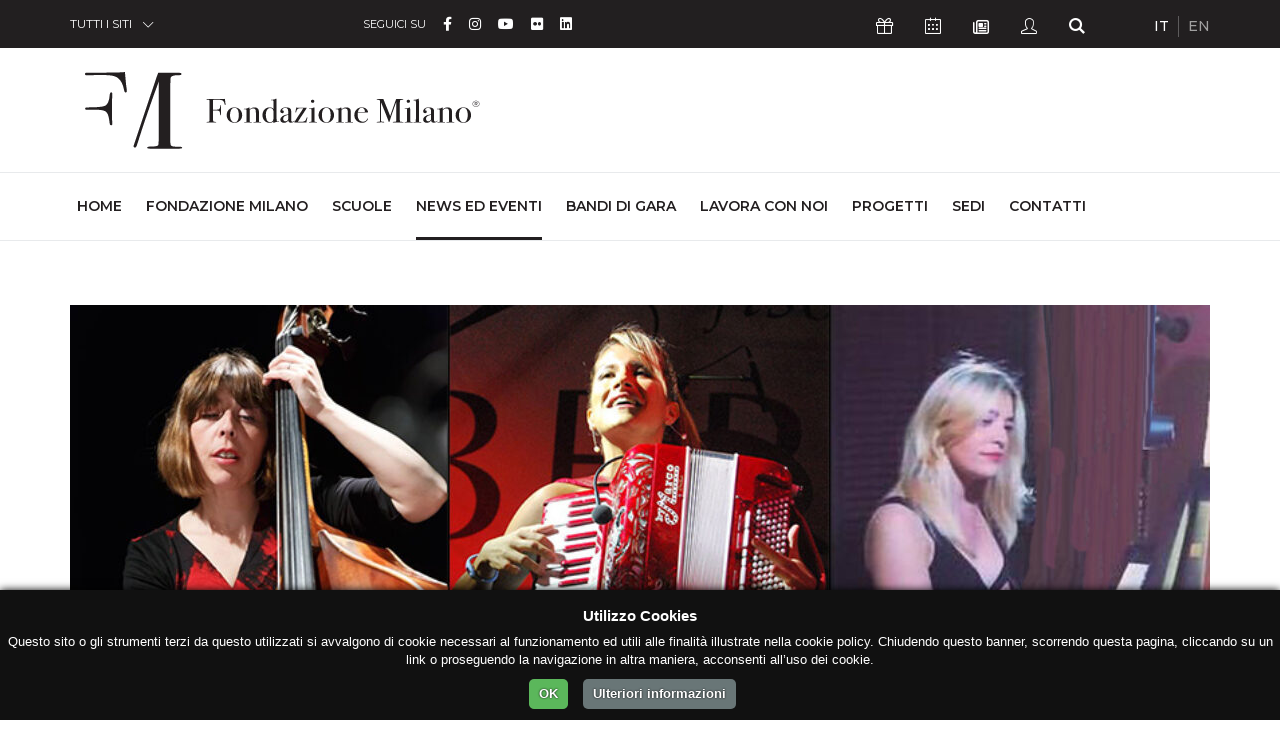

--- FILE ---
content_type: text/html; charset=UTF-8
request_url: https://fondazionemilano.eu/news/jazz-al-piccolo-21-gennaio-15-aprile-2019-xxi-edizione-2
body_size: 9387
content:
<!DOCTYPE html>
<html lang="it">
<head>
    <meta charset="utf-8">
  <meta name="viewport" content="width=device-width, initial-scale=1, shrink-to-fit=no">

  <!-- GSuite Verification -->
  <meta name="google-site-verification" content="TavXE-9t5EdyPo04NBFylip6XtkIADeM7XmIjQ5_4NE" />

  <!-- Font -->
  <link href="https://fonts.googleapis.com/css?family=Montserrat:200,300,400,500,600,700,800,900%7cRaleway:400,700" rel="stylesheet">
  
  <!-- Bootstrap -->
  <link rel="stylesheet" href="https://fondazionemilano.eu/assets/css/bootstrap.min.css">

  <!-- Plugins Css -->
  <link rel="stylesheet" href="https://fondazionemilano.eu/assets/vendor/swiper/css/swiper.min.css">
  <link rel="stylesheet" href="https://fondazionemilano.eu/assets/vendor/animate/animate.min.css" type="text/css">
  <link rel="stylesheet" href="https://fondazionemilano.eu/assets/vendor/fancybox/css/jquery.fancybox.min.css">

  <!-- Global style (main CSS) -->
  <link rel="stylesheet" href="https://fondazionemilano.eu/assets/css/main.min.css">

  <!-- Icons -->
  
  <link href="https://fondazionemilano.eu/assets/fontawesome/css/fontawesome.min.css" rel="stylesheet">
  <link href="https://fondazionemilano.eu/assets/fontawesome/css/brands.min.css" rel="stylesheet">
  <link href="https://fondazionemilano.eu/assets/fontawesome/css/regular.min.css" rel="stylesheet">
  <link href="https://fondazionemilano.eu/assets/fontawesome/css/solid.min.css" rel="stylesheet">


  <link rel="stylesheet" href="https://fondazionemilano.eu/assets/fonts/ionicons/css/ionicons.min.css" type="text/css">

  <!-- Fav Icons -->
  <link rel="icon" type="image/png" href="/assets/favicon/favicon-96x96.png" sizes="96x96" />
  <link rel="icon" type="image/svg+xml" href="/assets/favicon/favicon.svg" />
  <link rel="shortcut icon" href="/assets/favicon/favicon.ico" />
  <link rel="apple-touch-icon" sizes="180x180" href="/assets/favicon/apple-touch-icon.png" />
  <meta name="apple-mobile-web-app-title" content="Fondazione Milano" />
  <link rel="manifest" href="/assets/favicon/site.webmanifest" />

  <!-- Scripts -->
  <script src="https://ajax.googleapis.com/ajax/libs/jquery/3.2.1/jquery.min.js" defer></script>
  <script>window.jQuery || document.write('<script src="https://fondazionemilano.eu/assets/js/jquery-3.2.1.min.js" defer><\/script>')</script>
  <script src="https://cdnjs.cloudflare.com/ajax/libs/popper.js/1.12.9/umd/popper.min.js" crossorigin="anonymous" defer></script>
  <script src="https://maxcdn.bootstrapcdn.com/bootstrap/4.0.0/js/bootstrap.min.js" crossorigin="anonymous" defer></script>

  <!-- Main JS -->
  <script src="https://fondazionemilano.eu/assets/js/jquery.main.js" defer></script>

  
  <!-- Plugins JS: Sorted A-Z -->
  <script src="https://fondazionemilano.eu/assets/vendor/adaptive-backgrounds/adaptive-backgrounds.js" defer></script>
  <script src="https://fondazionemilano.eu/assets/vendor/countdown/js/jquery.countdown.min.js" defer></script>
  <script src="https://fondazionemilano.eu/assets/vendor/sticky-kit/sticky-kit.min.js" defer></script>
  <script src="https://fondazionemilano.eu/assets/vendor/fancybox/js/jquery.fancybox.min.js" defer></script>
  <script src="https://fondazionemilano.eu/assets/vendor/flip/flip.min.js" defer></script>
  <script src="https://fondazionemilano.eu/assets/vendor/milestone-counter/jquery.countTo.js" defer></script>
  <script src="https://fondazionemilano.eu/assets/vendor/paraxify/paraxify.min.js" defer></script>
  <script src="https://fondazionemilano.eu/assets/vendor/swiper/js/swiper.min.js" defer></script>
  <script src="https://fondazionemilano.eu/assets/vendor/vide/vide.min.js" defer></script>
  <script src="https://fondazionemilano.eu/assets/vendor/viewport-checker/viewportchecker.min.js" defer></script>
  <script src="https://fondazionemilano.eu/assets/vendor/wow/wow.min.js" defer></script>

  <!-- LazyLoad JS -->
  
  <!-- Isotope -->
  <script src="https://fondazionemilano.eu/assets/vendor/isotope/isotope.min.js" defer></script>
  <script src="https://fondazionemilano.eu/assets/vendor/imagesloaded/imagesloaded.pkgd.min.js" defer></script>
 
  <!-- App JS -->
  <script src="https://fondazionemilano.eu/assets/js/boomerang.min.js" defer></script>

  <script type='text/javascript' src='//platform-api.sharethis.com/js/sharethis.js#property=5b6ac04ad5484b00116a90f3&product=custom-share-buttons' async='async'></script>

            <script src="https://fondazionemilano.eu/assets/js/a68c706b780e2180e1853e6680ed1c18.js" defer></script>
      


<!-- Google tag (gtag.js) --> 
  <script async src="https://www.googletagmanager.com/gtag/js?id=G-24L18614ZX"></script> 
  <script> window.dataLayer = window.dataLayer || []; function gtag(){dataLayer.push(arguments);} gtag('js', new Date()); gtag('config', 'G-24L18614ZX'); </script>


<title>JAZZ AL PICCOLO 21 gennaio/15 aprile 2019 XXI… | Fondazione Milano</title><meta name="generator" content="SEOmatic">
<meta name="keywords" content="Fondazione Milano, Scuole Civiche Milano, polo universitario Milano, alta formazione artistica, formazione professionale Milano, corsi AFAM, formazione teatrale, formazione musicale, formazione linguistica, formazione cinematografica, educazione superiore">
<meta name="description" content="18 marzo - Il jazz è donna">
<meta name="referrer" content="no-referrer-when-downgrade">
<meta name="robots" content="all">
<meta content="165571146830937" property="fb:profile_id">
<meta content="it" property="og:locale">
<meta content="Fondazione Milano" property="og:site_name">
<meta content="website" property="og:type">
<meta content="https://fondazionemilano.eu/news/jazz-al-piccolo-21-gennaio-15-aprile-2019-xxi-edizione-2" property="og:url">
<meta content="JAZZ AL PICCOLO 21 gennaio/15 aprile 2019 XXI edizione" property="og:title">
<meta content="18 marzo - Il jazz è donna" property="og:description">
<meta content="https://musica.fondazionemilano.eu/uploads/news/_1200x630_crop_center-center_82_none/jazz-donna-marzo-2019.jpg?mtime=1743157861" property="og:image">
<meta content="1200" property="og:image:width">
<meta content="630" property="og:image:height">
<meta content="Facciata della sede di Fondazione Milano - Scuole Civiche, situata lungo il Naviglio Grande a Milano in un edificio storico." property="og:image:alt">
<meta content="https://it.wikipedia.org/wiki/Fondazione_Milano_-_Scuole_Civiche" property="og:see_also">
<meta content="https://it.linkedin.com/school/fondazione-milano/" property="og:see_also">
<meta content="https://www.flickr.com/people/fondazionemilano/" property="og:see_also">
<meta content="https://www.youtube.com/user/FondazioneMilano" property="og:see_also">
<meta content="https://www.instagram.com/fondazione_milano" property="og:see_also">
<meta content="https://www.facebook.com/fondazione.milano" property="og:see_also">
<meta name="twitter:card" content="summary_large_image">
<meta name="twitter:creator" content="@">
<meta name="twitter:title" content="JAZZ AL PICCOLO 21 gennaio/15 aprile 2019 XXI edizione">
<meta name="twitter:description" content="18 marzo - Il jazz è donna">
<meta name="twitter:image" content="https://musica.fondazionemilano.eu/uploads/news/_800x800_crop_center-center_82_none/jazz-donna-marzo-2019.jpg?mtime=1743157861">
<meta name="twitter:image:width" content="800">
<meta name="twitter:image:height" content="800">
<meta name="twitter:image:alt" content="Facciata della sede di Fondazione Milano - Scuole Civiche, situata lungo il Naviglio Grande a Milano in un edificio storico.">
<link href="https://fondazionemilano.eu/news/jazz-al-piccolo-21-gennaio-15-aprile-2019-xxi-edizione-2" rel="canonical">
<link href="https://fondazionemilano.eu/" rel="home">
<link type="text/plain" href="https://fondazionemilano.eu/humans.txt" rel="author"></head>

  <body>
    <noscript><div>I Javascript devono essere abilitati per la corretta visualizzazione della pagina</div></noscript>

                            
            
        
            
        
        
        
            
      
    <div id="wrapper" class="black-theme">

      
    











<header id="header">
	<a class="sr-only" href="#main">Skip to Content</a>
	<div class="top-bar text-white">
		<div class="container">
			<div class="row justify-content-between">
				<div class="col-auto col-sm-3">
					<div class="dropdown">
						<a class="dropdown-toggle" href="#" role="button" id="all-sites" data-toggle="dropdown" aria-haspopup="true" aria-expanded="false">TUTTI I SITI</a>
						<div class="dropdown-menu" aria-labelledby="all-sites">
																																											<a class="dropdown-item" href="https://fondazionemilano.eu/">FONDAZIONE MILANO</a>
																																																																											<a class="dropdown-item" href="https://cinema.fondazionemilano.eu/">CIVICA SCUOLA DI CINEMA 
LUCHINO VISCONTI</a>
																																																																											<a class="dropdown-item" href="https://lingue.fondazionemilano.eu/">CIVICA SCUOLA INTERPRETI E TRADUTTORI 
ALTIERO SPINELLI</a>
																																																																											<a class="dropdown-item" href="https://musica.fondazionemilano.eu/">CIVICA SCUOLA DI MUSICA 
CLAUDIO ABBADO</a>
																																																																											<a class="dropdown-item" href="https://teatro.fondazionemilano.eu/">CIVICA SCUOLA DI TEATRO 
PAOLO GRASSI</a>
																																																												</div>
					</div>
				</div>
				<div class="col-5 col-sm-6 col-md-4 col-lg-5 visible-md">
											
				 		
					<ul class="inline-list">
			<li>SEGUICI SU</li>
		
		      			<li class="text-md">
				<a class="fa-brands fa-facebook-f" href="https://www.facebook.com/fondazione.milano" data-toggle="tooltip" data-placement="top" title="Facebook" target="_blank">
					<span class="sr-only">Facebook</span>
				</a>
			</li>
      		      			<li class="text-md">
				<a class="fa-brands fa-instagram" href="https://www.instagram.com/fondazione_milano" data-toggle="tooltip" data-placement="top" title="Instagram" target="_blank">
					<span class="sr-only">Instagram</span>
				</a>
			</li>
      		      			<li class="text-md">
				<a class="fa-brands fa-youtube" href="https://www.youtube.com/user/FondazioneMilano" data-toggle="tooltip" data-placement="top" title="YouTube" target="_blank">
					<span class="sr-only">YouTube</span>
				</a>
			</li>
      		      			<li class="text-md">
				<a class="fa-brands fa-flickr" href="https://www.flickr.com/people/fondazionemilano/" data-toggle="tooltip" data-placement="top" title="Flickr" target="_blank">
					<span class="sr-only">Flickr</span>
				</a>
			</li>
      		      			<li class="text-md">
				<a class="fa-brands fa-linkedin" href="https://it.linkedin.com/school/fondazione-milano/" data-toggle="tooltip" data-placement="top" title="Linkedin" target="_blank">
					<span class="sr-only">Linkedin</span>
				</a>
			</li>
      		      				</ul>


				</div>
				<div class="col col-sm-9 col-md-4 col-lg-4 d-flex flex-wrap justify-content-between">
					<!-- Top Bar Nav -->
										<ul class="inline-list double-gutter">
												<li>
							<a class="icon-present-outline" href="https://dona.fondazionemilano.eu/" target="_blank" data-toggle="tooltip" data-placement="top" title="Sostienici">
								<span class="sr-only">Icona Sostienici</span>
							</a>
						</li>
												
														<li>
									<a class="icon-calendar-outline" href="https://fondazionemilano.eu/calendar" data-toggle="tooltip" data-placement="top" title="Calendario Eventi">
										<span class="sr-only">Icona Calendario Eventi</span>
									</a>
								</li>
						
						<li>
							<a class="far fa-newspaper" href="#" data-scroll-to="#footer" data-toggle="tooltip" data-placement="top" title="Newsletter">
								<span class="sr-only">Icona Newsletter</span>
							</a>
						</li>
						<li>
															<a class="icon-user-outline" href="/studenti " data-toggle="tooltip" data-placement="top" title="Studenti">
									<span class="sr-only">Icona Studenti</span>
								</a>
													</li>
						<li>
							<a class="icon-search" href="https://fondazionemilano.eu/search" data-toggle="tooltip" data-placement="top" title="Cerca">
								<span class="sr-only">Icona Cerca</span>
							</a>
						</li>
					</ul>
					
					<!-- Languages Nav -->

															
					            					    
					    					    					    					        					        					            					        					    
					    
            					            					    
					    					    					    					        					        					    
					    
            					
										<ul class="lang-list inline-list">
										    <li class="active">
					        <a href="https://fondazionemilano.eu/news/jazz-al-piccolo-21-gennaio-15-aprile-2019-xxi-edizione-2" hreflang="it" lang="it">
					        IT
					        </a>
					    </li>
										    <li class="">
					        <a href="https://fondazionemilano.eu/en/" hreflang="en" lang="en">
					        EN
					        </a>
					    </li>
										</ul>
					
										
									</div>
			</div>
		</div>
	</div>
	<!-- Secretary Nav -->
	<div class="bottom-bar">
		<nav class="navbar navbar-expand-lg navbar-light">
			<div class="container">
				<!-- Logo -->
                                                <a class="mobile-logo navbar-brand" href="https://fondazionemilano.eu/">
              <img src="https://fondazionemilano.eu/uploads/fondazione/loghi/logo-fondazione-milano-2.svg" alt="Fondazione Milano" loading="eager">
            </a>
                  				<button class="navbar-toggler" type="button" data-toggle="collapse" data-target="#navbarSupportedContent" aria-controls="navbarSupportedContent" aria-expanded="false" aria-label="Toggle navigation">
				<span class="navbar-toggler-icon"></span>
				</button>
				<div class="collapse navbar-collapse" id="navbarSupportedContent">
					<div class="container">
						<div class="mega-holder">
									          <a class="navbar-brand" href="https://fondazionemilano.eu/">
		            <img src="https://fondazionemilano.eu/uploads/fondazione/loghi/logo-fondazione-milano-2.svg" alt="Fondazione Milano" loading="eager">
		          </a>
		          		          						</div>
						<!-- Main Nav -->
												<ul class="navbar-nav full-width-lg-navbar">
							<li class="nav-item">
								<a class="nav-link" href="https://fondazionemilano.eu/">Home<span class="sr-only">(current)</span></a>
							</li>
																							<li class="nav-item">
									<a class="nav-link" href="https://fondazionemilano.eu/fondazione-milano">Fondazione Milano</a>
								</li>
																													<li class="nav-item">
									<a class="nav-link" href="https://fondazionemilano.eu/scuole-civiche-milano">Scuole</a>
								</li>
																													<li class="nav-item">
									<a class="nav-link active" href="https://fondazionemilano.eu/news">News ed Eventi</a>
								</li>
																													<li class="nav-item">
									<a class="nav-link" href="https://fondazionemilano.eu/bandi">Bandi di gara</a>
								</li>
																													<li class="nav-item">
									<a class="nav-link" href="https://fondazionemilano.eu/lavora-con-noi">Lavora con noi</a>
								</li>
																													<li class="nav-item">
									<a class="nav-link" href="https://fondazionemilano.eu/progetti">Progetti</a>
								</li>
																													<li class="nav-item">
									<a class="nav-link" href="https://fondazionemilano.eu/sedi">Sedi</a>
								</li>
																													<li class="nav-item">
									<a class="nav-link" href="https://fondazionemilano.eu/contatti">Contatti</a>
								</li>
																			</ul>
					</div>
				</div>
			</div>
		</nav>
	</div>
</header>

<main id="main">
      
  


            <section class="slice">

                            <div class="container">
            <div class="row text-center">
              <div class="col-12 text-center mb-5">
                                  <img src="https://musica.fondazionemilano.eu/uploads/news/_imageStandard/jazz-donna-marzo-2019.jpg" alt="Jazz Donna Marzo 2019" class="img-fluid">
                              </div>
            </div>
          </div>
        
        
        <div class="container container-sm">
          <div class="row">
            <div class="col-12">
              <div class="text-center mb-5">
                <h3 class="heading heading-1 strong-600 text-normal">
                JAZZ AL PICCOLO 21 gennaio/15 aprile 2019 XXI edizione
                </h3>
                <h4 class="heading heading-3 strong-400 text-normal">
                18 marzo - Il jazz è donna
                </h4>
                <ul class="inline-links inline-links--style-1 mt-4">
  <li>
    <i class="fa fa-calendar"></i>
    Data di pubblicazione: <strong>08/03/2019</strong>
  </li>
            <li>
        <i class="fa fa-tags"></i> Categoria:
            <a href="https://fondazionemilano.eu/news/concerti-e-rassegne" title="Concerti e Rassegne">
        <strong>CONCERTI E RASSEGNE</strong>
      </a>
            </li>
      </ul>              </div>
            </div>
          </div>
        </div>
            <div class="container container-md">
        <div class="row">
          <div class="col-12">
            <div class="text-center mb-5">
            <h5 class="heading heading-4 c-gray-dark strong-500 letter-spacing-1 mb-0 mt-3">Civica Jazz Band - direttori Enrico Intra e Luca Missiti</h5>
          </div>
        </div>
      </div>
      <div class="row">
        <div class="col-12 mb-5">
          <div class="text-center sharethis-inline-share-buttons"></div>
        </div>
      </div>
                    <div class="row">
          <div class="col-12">
            <div class="block block-post">
              <div class="block-body block-post-body">
                                  <div class="mt-5 mb-5">
				<p><strong><strong><strong>JAZZ AL PICCOLO </strong></strong><br /></strong>21 gennaio/15 aprile 2019 XXI edizione<br /><br />18 marzo 2019 ore 21.00<br />Teatro Strehler, largo Greppi 1, MI<br /><strong>Il jazz è donna <br /></strong>con la Civica Jazz Band<br />direttori Enrico Intra e Luca Missiti</p>
<p>La XXI edizione di Orchestra Senza Confini, la rassegna legata al lavoro formativo e produttivo della Civica Jazz Band, il laboratorio musicale che Enrico Intra ha realizzato in seno ai Civici Corsi di Jazz di Milano, si apre il 21 gennaio e si conclude il 15 aprile: quattro i concerti, che rappresentano un originale viaggio nel mondo del jazz, dal contemporaneo agli stili storici.<br /></p>
<p>L'appuntamento del 18 marzo prosegue la tradizione dedicato al jazz al femminile: protagoniste sei delle soliste più interessanti del panorama italiano accompagnate dalla Civica Jazz Band diretta da <strong>Enrico Intra </strong>e <strong>Luca</strong> <strong>Missiti</strong>.</p>
<p><br /><strong><strong>Jazz al Piccolo - Orchestra senza Confini - XXI edizione </strong><br /></strong>21 gennaio/15 aprile 2019<br />introduzione ai concerti a cura di Maurizio Franco<br /></p>
<p>con <strong>Civica Jazz Band</strong><br /><em>solisti</em> Emilio Soana, <em>tromba</em>; Andrea Andreoli , <em>trombone</em>; Giulio Visibelli, <em>sassofoni </em>e <em>flauto</em>; Marco Vaggi, <em>contrabbasso</em>; Tony Arco, <em>batteria</em><br />e con gli studenti dei Civici Corsi di Jazz della Civica Scuola di Musica Claudio Abbado di Milano<br />Enrico Intra, <em>direttore musicale</em><br />Maurizio Franco, <em>direttore artistico</em></p>
<p>&#x1f3b5;21 gennaio 2019 ore 21.00, Teatro Strehler, largo Greppi 1, MI<br /><strong>Symphonic Bop<br /></strong>con il trio Vein: Michael Arbenz, Thomas Lähns, Florian Arbenz<br />direttore Enrico Intra</p>
<p>&#x1f3b5;18 febbraio 2019 ore 21.00, Teatro Strehler<br /><strong>Lo swing di Gorni Kramer</strong><br />direttori Enrico Intra e Luca Missiti<br /></p>
<p>&#x1f3b5; 18 marzo 2019 ore 21.00, Teatro Strehler<br /><strong>Il jazz è donna</strong><br />con la Civica Jazz Band<br />direttori Enrico Intra e Luca Missiti<br /></p>
<p>&#x1f3b5;15 aprile 2019 ore 21.00, Teatro Strehler<br /><strong>Il mondo musicale di Antonello Salis</strong><br />Antonello Salis, <em>pianoforte </em>e<em> fisarmonica</em><br />musiche di Antonello Salis, arrangiamenti Riccardo Fassi<br />con la Civica Jazz Band<br />direttore Enrico Intra<br /></p>
<p><strong>Orchestra senza Confini</strong> biglietto intero € 18 - ridotto € 12<br />ABBONAMENTI<br />Orchestra senza Confini 4 concerti € 44</p>
<p><strong>Informazioni e prenotazioni <br /></strong>piccoloteatro.org <br />È possibile acquistare in line abbonamenti biglietti interi e in promozione. Gli spettacoli in scena possono essere acquistati fino a un'ora prima dell'inizio della recita in programma.</p>
<p>Biglietteria Teatro Strehler<br />largo Greppi 1, M2 Lanza. Da lunedì a sabato 9.45-18.45; domenica 13-18.30.<br />È possibile acquistare biglietti interi o ridotti (under 26 e over 65) e abbonamenti.<br />Da un'ora prima dell’inizio della rappresentazione, la biglietteria è attiva esclusivamente per la recita in programma.<br />Biglietteria telefonica 02 42.41.18.89</p>
<p>da lunedì a sabato 9.45-18.45; domenica 10-17<br />È possibile acquistare biglietti interi o ridotti (under 26 e over 65) e abbonamenti.<a href="http://www.piccoloteatro.org/jazz-al-piccolo-1" target="_blank" id="LPlnk636787" rel="noreferrer noopener"></a></p>
<p>Civici Corsi di Jazz, via Decorati 10 ‐ 20138 Milano, Italia tel. 02.54.55.428 - uff. stampa 339.85.30.339</p>
	</div>                              </div>
            </div>
          </div>
        </div>
          </div>
  </section>

      
         

    <section class="slice sct-color-1">
    <div class="container">
      <div class="row text-center">
        <div class="col-12">
          <h3>NEWS CORRELATE</h3>
                  </div>
      </div>
      <span class="space-xs-lg"></span>
      <div class="row cols-md-space cols-sm-space cols-xs-space justify-content-center">
                        <div class="col-lg-4">
          <div class="card z-depth-1-top border-0">
                                                            <div class="card-image">
                <div class="view view-first">
                    <a href="https://fondazionemilano.eu/news/jazz-al-piccolo-20-gennaio-20-aprile-2020-xxii-edizione-con-la-civica-jazz-band" title="﻿﻿JAZZ AL PICCOLO 20 gennaio/20 aprile 2020 XXII edizione - con la Civica Jazz Band">
                        <img src="https://musica.fondazionemilano.eu/uploads/news/_imageBig/Strehler_58.jpg" alt="Strehler 58">
                    </a>
                </div>
            </div>
                        <div class="card-body">
                     
                <span class="mb-3">
                    
                    
                                        <a href="https://fondazionemilano.eu/news/musica" class="badge bg-red text-uppercase">

                                            
                    </a><a href="https://fondazionemilano.eu/news/musica"><small> Civica Scuola di Musica 
Claudio Abbado</small></a>
                </span>
                                <div class="clearfix">
                  <time class="d-block mb-3" datetime="2020-01-02">
                    <span class="text-sm c-gray-light ls-1 strong-300">02/01/2020</span>
                  </time>                 
                </div>
                <h3 class="heading heading-4 strong-500">
                  <a href="https://fondazionemilano.eu/news/jazz-al-piccolo-20-gennaio-20-aprile-2020-xxii-edizione-con-la-civica-jazz-band" title="﻿﻿JAZZ AL PICCOLO 20 gennaio/20 aprile 2020 XXII edizione - con la Civica Jazz Band">﻿﻿JAZZ AL PICCOLO 20 gennaio/20 aprile 2020 XXII edizione - con la Civica Jazz Band</a>
                </h3>
                                  <p class="c-gray-dark strong-500">20 gennaio Omaggio a Count Basie</p>
                                                <div class="excerpt">
                    <p>direttori Enrico Intra e Luca Missiti</p>
                </div>
                                <a href="https://fondazionemilano.eu/news/jazz-al-piccolo-20-gennaio-20-aprile-2020-xxii-edizione-con-la-civica-jazz-band" class="link link-sm link--bb" title="﻿﻿JAZZ AL PICCOLO 20 gennaio/20 aprile 2020 XXII edizione - con la Civica Jazz Band">CONTINUA</a>
            </div>
            <div class="card-footer border-top pt-3 pb-3">
              <div class="row align-items-center">
                <div class="col-12">
                                      <i class="text-sm c-gray-light fa fa-tags"></i>
                    <ul class="inline-links inline-links--style-2">  
                                          <li>
                                                  <a href="https://fondazionemilano.eu/news/concerti-e-rassegne" title="Concerti e Rassegne">
                              CONCERTI E RASSEGNE
                          </a>                      
                          
                      </li>
                      
                    </ul>
                                                      </div>
              </div>
            </div>
          </div>
        </div>
                        <div class="col-lg-4">
          <div class="card z-depth-1-top border-0">
                                                            <div class="card-image">
                <div class="view view-first">
                    <a href="https://fondazionemilano.eu/news/jazz-al-piccolo-21-gennaio-15-aprile-2019-xxi-edizione-3" title="JAZZ AL PICCOLO 21 gennaio/15 aprile 2019 XXI edizione">
                        <img src="https://musica.fondazionemilano.eu/uploads/news/_imageBig/salis-Jazz-al-Piccolo-2019.jpg" alt="Salis Jazz Al Piccolo 2019">
                    </a>
                </div>
            </div>
                        <div class="card-body">
                     
                <span class="mb-3">
                    
                    
                                        <a href="https://fondazionemilano.eu/news/musica" class="badge bg-red text-uppercase">

                                            
                    </a><a href="https://fondazionemilano.eu/news/musica"><small> Civica Scuola di Musica 
Claudio Abbado</small></a>
                </span>
                                <div class="clearfix">
                  <time class="d-block mb-3" datetime="2019-03-15">
                    <span class="text-sm c-gray-light ls-1 strong-300">15/03/2019</span>
                  </time>                 
                </div>
                <h3 class="heading heading-4 strong-500">
                  <a href="https://fondazionemilano.eu/news/jazz-al-piccolo-21-gennaio-15-aprile-2019-xxi-edizione-3" title="JAZZ AL PICCOLO 21 gennaio/15 aprile 2019 XXI edizione">JAZZ AL PICCOLO 21 gennaio/15 aprile 2019 XXI edizione</a>
                </h3>
                                  <p class="c-gray-dark strong-500">15 aprile Il mondo musicale di Antonello Salis</p>
                                                <div class="excerpt">
                    <p>Civica Jazz Band - direttore Enrico Intra</p>
                </div>
                                <a href="https://fondazionemilano.eu/news/jazz-al-piccolo-21-gennaio-15-aprile-2019-xxi-edizione-3" class="link link-sm link--bb" title="JAZZ AL PICCOLO 21 gennaio/15 aprile 2019 XXI edizione">CONTINUA</a>
            </div>
            <div class="card-footer border-top pt-3 pb-3">
              <div class="row align-items-center">
                <div class="col-12">
                                      <i class="text-sm c-gray-light fa fa-tags"></i>
                    <ul class="inline-links inline-links--style-2">  
                                          <li>
                                                  <a href="https://fondazionemilano.eu/news/concerti-e-rassegne" title="Concerti e Rassegne">
                              CONCERTI E RASSEGNE
                          </a>                      
                          
                      </li>
                      
                    </ul>
                                                      </div>
              </div>
            </div>
          </div>
        </div>
         
      </div>
    </div>
  </section>

        

        

</main>

<footer id="footer">
  <div class="subscribe-holder">
    <div class="container">
      <div class="subscribe-box text-white">
        <div class="container-fluid">
          <h4 class="text-white">ISCRIVITI ALLA NOSTRA NEWSLETTER</h4>
          <p>
            Iscriviti alla newsletter di Fondazione Milano e ricevi gli inviti ai nostri eventi.<br />
Quando invii il modulo, controlla la tua inbox per confermare l&#039;iscrizione.
          </p>
        </div>
        <form action="https://g2e1a.emailsp.com/frontend/subscribe.aspx">
          <fieldset>
            <div class="container-fluid">
              <div class="row">
                                <input autocomplete="off" name="group" type="hidden" value="32" />
                <div class="col-sm-12 col-lg-10">
                  <div class="form-group">
                    <label for="email">Email</label>
                    <input type="email" class="form-control" id="email" name="email" aria-describedby="email" placeholder="Inserisci la tua email" required="required">
                  </div>
                </div>
                <div class="col-lg-2 d-flex align-items-end">
                  <div class="form-group w-100">
                    <button name="submit" type="submit" class="btn btn-block btn-outline-light" value="true">Iscriviti</button>
                  </div>
                </div>
                <input name="list" type="hidden" value="1" />
                <div class="col-12">
                  <div class="form-check">
                    <div class="checkbox-holder">
                      <label class="custom-formx" for="checkbox01">
                        <input id="checkbox01" name="privacy" required="required" type="checkbox" />
                        <span class="fake-input" aria-label="custom checkbox"></span>
                      </label>
                      <label class="form-check-label">&nbsp; &nbsp;letta l'<a href="https://fondazionemilano.eu/informativa-sulla-privacy" target="_blank" rel="noreferrer noopener">Informativa sulla Privacy</a>, autorizzo il trattamento dei dati per l'invio delle Newsletter facenti capo a Fondazione Milano.</label>
                    </div>
                  </div>
                </div>
              </div>
            </div>
          </fieldset>
        </form>
      </div>
    </div>
  </div>
  <div class="footer-content text-white">
    <a class="sr-only" href="#header">Torna su</a>
    <div class="container">
      <div class="row">
        <div class="col-lg-4">
          <h6 class="heading-decor text-white">CONTATTI</h6>
          <h5 class="text-white">Fondazione Milano</h5>
                      <p>Scuole Civiche di Milano - FdP</p>
                    <ul class="list-unstyled">
                        <li class="text-uppercase">Sede Legale</li>
                        <li>
              <address>
                <span>Via Alzaia Naviglio Grande, 20<br />
20144 - Milano</span>
              </address>
            </li>
            <li>
              <span>Tel. <a href="tel:+3902971521">+39 02971521</a></span>
            </li>
                        <li>
              <span>Email <a href="mailto:info@fondazionemilano.eu">info@fondazionemilano.eu</a></span>
            </li>
            <li>
              <span>PEC <a href="mailto:fondazionemilano@pec.it">fondazionemilano@pec.it</a></span>
            </li>
          </ul>
                    	
				 		
					<h6 class="heading-decor text-white">SEGUICI SU</h6>
			<ul class="inline-list secondary-list mt-3 mb-5">
		
		      			<li class="text-md">
				<a class="fa-brands fa-facebook-f" href="https://www.facebook.com/fondazione.milano" data-toggle="tooltip" data-placement="top" title="Facebook" target="_blank">
					<span class="sr-only">Facebook</span>
				</a>
			</li>
      		      			<li class="text-md">
				<a class="fa-brands fa-instagram" href="https://www.instagram.com/fondazione_milano" data-toggle="tooltip" data-placement="top" title="Instagram" target="_blank">
					<span class="sr-only">Instagram</span>
				</a>
			</li>
      		      			<li class="text-md">
				<a class="fa-brands fa-youtube" href="https://www.youtube.com/user/FondazioneMilano" data-toggle="tooltip" data-placement="top" title="YouTube" target="_blank">
					<span class="sr-only">YouTube</span>
				</a>
			</li>
      		      			<li class="text-md">
				<a class="fa-brands fa-flickr" href="https://www.flickr.com/people/fondazionemilano/" data-toggle="tooltip" data-placement="top" title="Flickr" target="_blank">
					<span class="sr-only">Flickr</span>
				</a>
			</li>
      		      			<li class="text-md">
				<a class="fa-brands fa-linkedin" href="https://it.linkedin.com/school/fondazione-milano/" data-toggle="tooltip" data-placement="top" title="Linkedin" target="_blank">
					<span class="sr-only">Linkedin</span>
				</a>
			</li>
      		      				</ul>


        </div>
        <div class="col-md-6 col-lg-4">
          <!-- Main Nav -->
          <h6 class="heading-decor text-white">LINK</h6>
                              <ul class="list-unstyled items-decor">
                      <li>
              <a class="" href="https://fondazionemilano.eu/fondazione-milano">Fondazione Milano</a>
            </li>
                        <li>
              <a class="" href="https://fondazionemilano.eu/scuole-civiche-milano">Scuole</a>
            </li>
                        <li>
              <a class=" active" href="https://fondazionemilano.eu/news">News ed Eventi</a>
            </li>
                        <li>
              <a class="" href="https://fondazionemilano.eu/bandi">Bandi di gara</a>
            </li>
                        <li>
              <a class="" href="https://fondazionemilano.eu/lavora-con-noi">Lavora con noi</a>
            </li>
                        <li>
              <a class="" href="https://fondazionemilano.eu/progetti">Progetti</a>
            </li>
                        <li>
              <a class="" href="https://fondazionemilano.eu/sedi">Sedi</a>
            </li>
                        <li>
              <a class="" href="https://fondazionemilano.eu/contatti">Contatti</a>
            </li>
                      </ul>
          
          <!-- Health and Safety Nav -->
                              <h6 class="heading-decor text-white">Salute e Sicurezza</h6>
          <ul class="list-unstyled items-decor">
                        <li>
              <a class="" href="https://fondazionemilano.eu/protocolli-coronavirus" >Protocolli di gestione emergenza Coronavirus</a>
            </li>
                        <li>
              <a class="" href="https://fondazionemilano.eu/sicurezza-nei-luoghi-di-lavoro" >Sicurezza nei luoghi di lavoro</a>
            </li>
                      </ul>
                    
        </div>
        <div class="col-md-6 col-lg-4">
                    <!-- Schools Nav -->
          <h6 class="heading-decor text-white">SCUOLE</h6>
          <ul class="list-unstyled items-decor">
                                                                                                                                                    <li>
                    <a href="https://cinema.fondazionemilano.eu/">Civica Scuola di Cinema 
Luchino Visconti</a>
                  </li>
                                                                                                                                                                                                        <li>
                    <a href="https://lingue.fondazionemilano.eu/">Civica Scuola Interpreti e Traduttori 
Altiero Spinelli</a>
                  </li>
                                                                                                                                                                                                        <li>
                    <a href="https://musica.fondazionemilano.eu/">Civica Scuola di Musica 
Claudio Abbado</a>
                  </li>
                                                                                                                                                                                                        <li>
                    <a href="https://teatro.fondazionemilano.eu/">Civica Scuola di Teatro 
Paolo Grassi</a>
                  </li>
                                                                                                                                                                                                        <li>
                    <a href="https://lecivichefest.fondazionemilano.eu/">Fondazione Milano</a>
                  </li>
                                                                      </ul>
                    <div class="btn-box">
            <!-- Footer Btn Nav -->
            			  <a class="btn btn-secondary btn-block" href="https://fondazionemilano.eu/amministrazione-trasparente">AMMINISTRAZIONE TRASPARENTE</a>
	  	  <a class="btn btn-secondary btn-block" href="https://fondazionemilano.eu/convenzioni">CONVENZIONI</a>
	  	
          </div>
        </div>
      </div>
    </div>
  </div>
  <div class="bottom-bar text-white">
    <div class="container">
      <div class="row">
        <div class="col-12 col-lg-8">
          <span class="d-block"><strong>&copy; 2026 - Scuole Civiche di Milano - FdP</strong> - Tutti i diritti riservati</span>
          <span class="d-block">Codice Fiscale 97269560153 - Partita Iva 13212030152 - Codice Identificativo Destinatario: <strong>SUBM70N</strong></span>
        </div>
        <div class="col-12 col-lg-4">
          <!-- Legal Pages Nav -->
          <ul class="inline-list">
                                    <li>
              <a href="https://fondazionemilano.eu/informativa-sulla-privacy">Informativa sulla Privacy</a>
            </li>
                        <li>
              <a href="https://fondazionemilano.eu/cookie-policy">Cookie Policy</a>
            </li>
                        <li>
              <a href="https://fondazionemilano.eu/credits">Credits</a>
            </li>
                      </ul>
        </div>
      </div>
    </div>
  </div>
  <div class="logo-box">
    <div class="container">
      <div class="row">
        <div class="col-sm-12 col-xl-4">
          <!-- Sites Nav -->
                                                                                                                                          <a href="https://fondazionemilano.eu/">
                   <img src="https://fondazionemilano.eu/uploads/fondazione/loghi/logo-fondazione-milano-2.svg" alt="Fondazione Milano → IT" width="280">
                 </a>
                 <p class="text-sm mt-3">ALTA FORMAZIONE</p>
                                                                                                                                                                                                                          
        </div>
                                                                                                                              <div class="col-sm-6 col-lg-3 col-xl-2">
                                                            <a href="https://cinema.fondazionemilano.eu/">
                          <img src="https://fondazionemilano.eu/uploads/fondazione/loghi/_logoFooterSmall/logo-civica-scuola-cinema-2.svg" alt="Fondazione Milano">
                      </a>
                                      </div>
                                                                                                                                                                                          <div class="col-sm-6 col-lg-3 col-xl-2">
                                                            <a href="https://lingue.fondazionemilano.eu/">
                          <img src="https://fondazionemilano.eu/uploads/fondazione/loghi/_logoFooterSmall/logo-civica-scuola-interpreti-traduttori-2.svg" alt="Fondazione Milano">
                      </a>
                                      </div>
                                                                                                                                                                                          <div class="col-sm-6 col-lg-3 col-xl-2">
                                                            <a href="https://musica.fondazionemilano.eu/">
                          <img src="https://fondazionemilano.eu/uploads/fondazione/loghi/_logoFooterSmall/logo-civica-scuola-musica-2.svg" alt="Fondazione Milano">
                      </a>
                                      </div>
                                                                                                                                                                                          <div class="col-sm-6 col-lg-3 col-xl-2">
                                                            <a href="https://teatro.fondazionemilano.eu/">
                          <img src="https://fondazionemilano.eu/uploads/fondazione/loghi/_logoFooterSmall/logo-civica-scuola-teatro-2.svg" alt="Fondazione Milano">
                      </a>
                                      </div>
                                                                                                              </div>
                </div>
  </div>
</footer>

        
    </div>
  <script type="application/ld+json">{"@context":"https://schema.org","@graph":[{"@type":"NewsArticle","author":{"@id":"https://fondazionemilano.eu#identity"},"copyrightHolder":{"@id":"https://fondazionemilano.eu#identity"},"copyrightYear":"2019-03-08T15:49:00+01:00","creator":{"@id":"https://fondazionemilano.eu#creator"},"dateModified":"2020-07-18T15:51:09+02:00","datePublished":"2019-03-08T15:49:00+01:00","description":"18 marzo - Il jazz è donna","headline":"JAZZ AL PICCOLO 21 gennaio/15 aprile 2019 XXI edizione","image":{"@type":"ImageObject","url":"https://musica.fondazionemilano.eu/uploads/news/_1200x630_crop_center-center_82_none/jazz-donna-marzo-2019.jpg?mtime=1743157861"},"inLanguage":"it","mainEntityOfPage":"https://fondazionemilano.eu/news/jazz-al-piccolo-21-gennaio-15-aprile-2019-xxi-edizione-2","name":"JAZZ AL PICCOLO 21 gennaio/15 aprile 2019 XXI edizione","publisher":{"@id":"https://fondazionemilano.eu#creator"},"url":"https://fondazionemilano.eu/news/jazz-al-piccolo-21-gennaio-15-aprile-2019-xxi-edizione-2"},{"@id":"https://fondazionemilano.eu#identity","@type":"Organization","address":{"@type":"PostalAddress","addressCountry":"IT","addressLocality":"Milano","addressRegion":"MI","postalCode":"20144","streetAddress":"Via Alzaia Naviglio Grande, 20"},"alternateName":"Fondazione Milano","description":"Fondazione Milano Scuole Civiche di Milano è un Ente di Alta Formazione fondato e sostenuto dal Comune di Milano. Articolata in quattro Scuole, forma professioniste e professionisti nelle discipline dello spettacolo e della comunicazione: musica, teatro, danza, cinema, televisione, multimedia, traduzione, interpretariato e relazioni internazionali. La Fondazione promuove inoltre la diffusione della cultura e del sapere attraverso eventi formativi, incontri, dibattiti, spettacoli, concerti e proiezioni cinematografiche.","email":"info@fondazionemilano.eu","image":{"@type":"ImageObject","height":"125","url":"https://fondazionemilano.eu/uploads/fondazione/seomatic/logo-fondazione-milano.png","width":"648"},"logo":{"@type":"ImageObject","height":"60","url":"https://fondazionemilano.eu/uploads/fondazione/seomatic/_600x60_fit_center-center_82_none/logo-fondazione-milano.png?mtime=1747049831","width":"311"},"name":"Fondazione Milano - Scuole Civiche di Milano","sameAs":["https://www.facebook.com/fondazione.milano","https://www.instagram.com/fondazione_milano","https://www.youtube.com/user/FondazioneMilano","https://www.flickr.com/people/fondazionemilano/","https://it.linkedin.com/school/fondazione-milano/","https://it.wikipedia.org/wiki/Fondazione_Milano_-_Scuole_Civiche"],"telephone":"+3902971521","url":"https://fondazionemilano.eu"},{"@id":"https://assetweb.it#creator","@type":"Organization","address":{"@type":"PostalAddress","addressCountry":"IT","addressLocality":"Milano","addressRegion":"MI","postalCode":"20144","streetAddress":"Via Paolo Giorza, 1"},"alternateName":"Asset Web","description":"Asset Web Advisors è una Web Agency specializzata nella progettazione e implementazione di soluzioni digitali su misura con competenze in UX/UI design, sviluppo web, SEO, web marketing e strategie di trasformazione digitale.","email":"info@assetweb.it","name":"Asset Web Advisors S.r.l.","telephone":"+390248952053","url":"https://assetweb.it"},{"@type":"BreadcrumbList","description":"Breadcrumbs list","itemListElement":[{"@type":"ListItem","item":"https://fondazionemilano.eu/","name":"Homepage","position":1},{"@type":"ListItem","item":"https://fondazionemilano.eu/news","name":"News ed Eventi","position":2},{"@type":"ListItem","item":"https://fondazionemilano.eu/news/jazz-al-piccolo-21-gennaio-15-aprile-2019-xxi-edizione-2","name":"JAZZ AL PICCOLO 21 gennaio/15 aprile 2019 XXI edizione","position":3}],"name":"Breadcrumbs"}]}</script></body>
</html>
